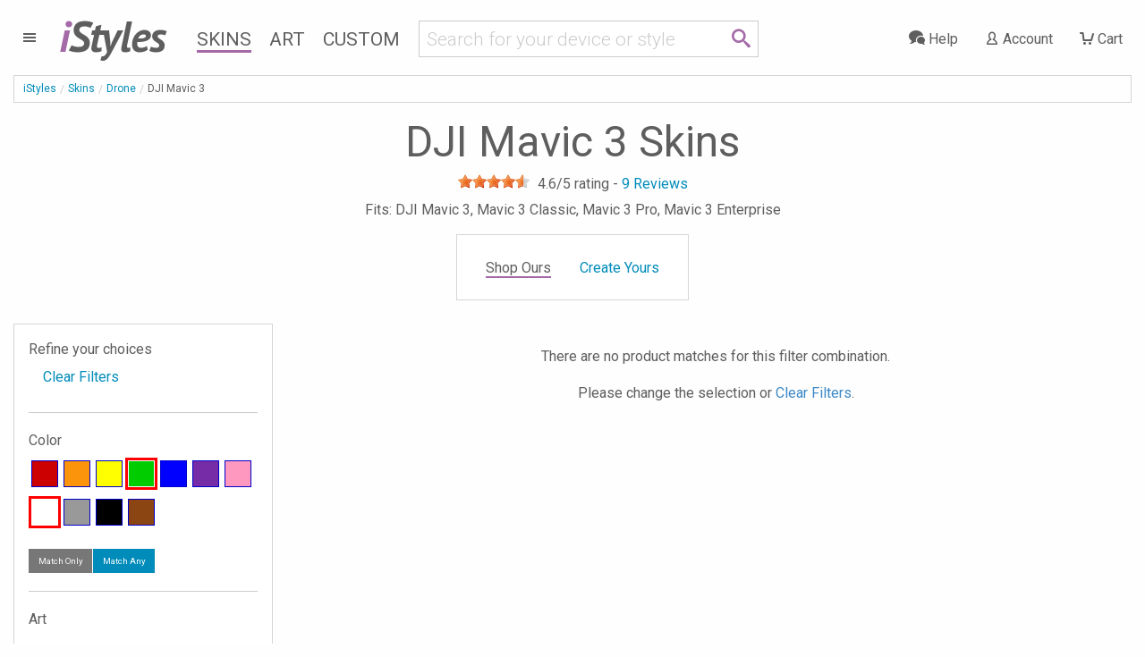

--- FILE ---
content_type: text/html; charset=UTF-8
request_url: https://www.istyles.com/skins/drone/dji-mavic-3/?tag=_office_animals&view=popularity&color=-green-white
body_size: 12649
content:
<!DOCTYPE html><html xml:lang="en" id="istyles" lang="en">
<head itemscope itemtype="https://schema.org/WebSite"><title itemprop="name">DJI Mavic 3 Skins and Covers | iStyles</title><meta name="description" content="Improve visibility in-flight or simply make your drone look really awesome. Vibrant, premium quality decal, scratch protection with no bulk." /><link rel="start" href="https://www.istyles.com/" title="iStyles | Skins, Cases and Sleeves. Personalize your device. It's yours." /><link rel="shortcut icon" href="/favicon.ico" /><link title="iStyles RSS Feed" href="https://blog.istyles.com/rss" type="application/rss+xml" rel="alternate" /><link rel="shortcut icon" href="/favicon.ico" type="image/x-icon" /><meta property="og:site_name" content="iStyles" /><meta property="og:title" content="DJI Mavic 3 Skins and Covers" /><meta itemprop="name" content="DJI Mavic 3 Skins and Covers" /><meta itemprop="description" content="Improve visibility in-flight or simply make your drone look really awesome. Vibrant, premium quality decal, scratch protection with no bulk." /><meta property="og:image" content="https://cloud.istyles.com/images/Skins/DJIM3/500/DJIM3-ATMOS.jpg" /><link rel="image_src" href="https://cloud.istyles.com/images/Skins/DJIM3/500/DJIM3-ATMOS.jpg" /><meta itemprop="image" content="https://cloud.istyles.com/images/Skins/DJIM3/500/DJIM3-ATMOS.jpg" /><link rel="canonical" href="https://www.istyles.com/skins/drone/dji-mavic-3/" itemprop="url" /><meta http-equiv="Content-Type" content="text/html; charset=iso-8859-1"><meta http-equiv="Content-Security-Policy" content="default-src 'self'; img-src 'self' *.istyles.com www.paypalobjects.com *.paypal.com fonts.gstatic.com c.bing.com *.clarity.ms d33v4339jhl8k0.cloudfront.net beacon-v2.helpscout.net *.iubenda.com ssl.gstatic.com www.gstatic.com *.google-analytics.com *.analytics.google.com *.googletagmanager.com *.g.doubleclick.net *.google.com *.google.ca *.google.co.uk *.google.de *.google.fr i.ytimg.com data:; media-src 'self' beacon-v2.helpscout.net; font-src 'self' fonts.gstatic.com fonts.googleapis.com data:; connect-src 'self' omvkkm2thl-dsn.algolia.net omvkkm2thl-1.algolianet.com omvkkm2thl-2.algolianet.com *.stripe.com *.paypal.com maps.googleapis.com o38593.ingest.us.sentry.io o38593.ingest.sentry.io *.amplitude.com *.clarity.ms *.google-analytics.com *.analytics.google.com *.googletagmanager.com *.g.doubleclick.net *.google.com *.google.ca *.google.co.uk *.google.de *.google.fr *.videodelivery.net *.cloudflarestream.com beaconapi.helpscout.net chatapi.helpscout.net d3hb14vkzrxvla.cloudfront.net *.iubenda.com; frame-src 'self' js.stripe.com hooks.stripe.com www.paypalobjects.com *.paypal.com designer.printlane.com *.videodelivery.net *.cloudflarestream.com platform.twitter.com www.youtube-nocookie.com *.iubenda.com www.googletagmanager.com; script-src 'self' omvkkm2thl-dsn.algolia.net omvkkm2thl-2.algolianet.com cdnjs.cloudflare.com static.cloudflareinsights.com embed.videodelivery.net js.stripe.com www.paypal.com www.paypalobjects.com designer.printlane.com maps.googleapis.com *.sentry-cdn.com cdn.amplitude.com platform.twitter.com c.bing.com *.clarity.ms beacon-v2.helpscout.net *.iubenda.com tagmanager.google.com *.googletagmanager.com 'nonce-MlmbS2TG65KUIPBAxv' 'unsafe-eval' dataLayer:; style-src 'self' 'unsafe-inline' fonts.googleapis.com *.iubenda.com tagmanager.google.com *.googletagmanager.com; "><meta http-equiv="Feature-Policy" content="camera 'none'; geolocation 'none'"><meta http-equiv="Permissions-Policy" content="camera=(), geolocation=(), microphone=()"><meta http-equiv="Referrer-Policy" content="origin, origin-when-cross-origin"><meta http-equiv="X-Content-Type-Options" content="nosniff"><meta http-equiv="X-XSS-Protection" content="1; mode=block"><link rel="stylesheet" type="text/css" href="/css/istyles_v3_331-blessed1.css" /><link rel="stylesheet" type="text/css" href="/css/istyles_v3_331.css" /><script nonce="MlmbS2TG65KUIPBAxv" id="iscriptheader">WebFontConfig={custom:{families:['iconmoon'],urls:['/css/fonts_v1_30.css']},google:{families:['Roboto:300,400:latin','PT+Sans:700italic:latin']}};(function(d){var wf=d.createElement('script'),s=d.scripts[0];wf.src='/js/webfont_v1_6_26.js';s.parentNode.insertBefore(wf, s);})(document);(function(w,d,s,l,i){w[l]=w[l]||[];w[l].push({'gtm.start':new Date().getTime(),event:'gtm.js'});var f=d.getElementsByTagName(s)[0],j=d.createElement(s),dl=l!='dataLayer'?'&l='+l:'';j.async=true;j.src='https://www.googletagmanager.com/gtm.js?id='+i+dl;var n=d.querySelector('[nonce]');n&&j.setAttribute('nonce',n.nonce||n.getAttribute('nonce'));f.parentNode.insertBefore(j,f);})(window,document,'script','dataLayer','GTM-WMFR6JPQ');var iconsent_experience=false;var iconsent_measurement=false;var iconsent_marketing=false;uat=window.navigator.userAgent;if(uat.match("bot")==null&&uat.match("ahrefs")==null&&uat.match("Bot")==null&&uat.match("appengine")==null&&uat.match("Barkrowler")==null&&uat.match("spider")==null&&uat.match("CensysInspect")==null&&uat.match("Cincraw")==null&&uat.match("claudebot")==null&&uat.match("crawler")==null&&uat.match("Daum")==null&&uat.match("external")==null&&uat.match("duckduckgo")==null&&uat.match("facebook")==null&&uat.match("Fedora")==null&&uat.match("Geedo")==null&&uat.match("Go-http-client")==null&&uat.match("gpt")==null&&uat.match("ImagesiftBot")==null&&uat.match("infotiger")==null&&uat.match("Java")==null&&uat.match("mojeek")==null&&uat.match("neeva")==null&&uat.match("openai")==null&&uat.match("Owler")==null&&uat.match("perplexity")==null&&uat.match("petal")==null&&uat.match("pinterest")==null&&uat.match("PREMSGO")==null&&uat.match("qwant")==null&&uat.match("robot")==null&&uat.match("seekport")==null&&uat.match("semrush")==null&&uat.match("seo")==null&&uat.match("sogou")==null&&uat.match("senuto")==null&&uat.match("Telegram")==null&&uat.match("test")==null&&uat.match("Test")==null&&uat.match("TwitterBot")==null&&uat.match("yandex")==null&&uat.match("archive")==null&&uat.match("Zeno")==null&&uat.match("wp_is_mobile")==null){var _iub=_iub||[];_iub.csConfiguration={"askConsentAtCookiePolicyUpdate":true,"countryDetection":true,"enableFadp":true,"enableLgpd":true,"enableUspr":true,"gdprAppliesGlobally":false,"lang":"en","lgpdAppliesGlobally":false,"perPurposeConsent":true,"reloadOnConsent":true,"googleConsentMode":"template","emitGtmEvents":true,"siteId":209748,"usprPurposes":"s,sh,adv","cookiePolicyId":183101,"banner":{"acceptButtonCaptionColor":"white","acceptButtonColor":"#008CBA","acceptButtonDisplay":true,"backgroundColor":"white","closeButtonRejects":true,"customizeButtonCaptionColor":"#4D4D4D","customizeButtonColor":"#CCCCCC","customizeButtonDisplay":true,"explicitWithdrawal":true,"listPurposes":true,"position":"float-bottom-center","rejectButtonColor":"#008CBA","rejectButtonDisplay":true,"showPurposesToggles":true,"slideDown":false,"textColor":"black"},"callback":{onPreferenceFirstExpressed:function(preference){$.ajax({url:"/sy_ac?action=consent",type:"POST"});},onPreferenceExpressedOrNotNeeded:function(preference){dataLayer.push({iconsent_ccpa_opted_out:_iub.cs.api.isCcpaOptedOut()});if(!preference){iconsent_experience=true;iconsent_measurement=true;iconsent_marketing=true;dataLayer.push({event:"iconsent_preference_not_needed"});}else{if(preference.consent===true){iconsent_experience=true;iconsent_measurement=true;iconsent_marketing=true;dataLayer.push({event:"iconsent_given"});}else if(preference.consent===false){iconsent_experience=false;iconsent_measurement=false;iconsent_marketing=false;dataLayer.push({event:"iconsent_rejected"});}else if(preference.purposes){iconsent_experience=preference.purposes[3];iconsent_measurement=preference.purposes[4];iconsent_marketing=preference.purposes[5];for(var purposeId in preference.purposes){if(preference.purposes[purposeId]){dataLayer.push({event:"iconsent_given_purpose_"+purposeId});}}}}}}};}</script><script type="text/javascript" src="//cdn.iubenda.com/cs/gpp/stub.js"></script><script type="text/javascript" src="//cdn.iubenda.com/cs/iubenda_cs.js" charset="UTF-8" async></script><script src="https://designer.printlane.com/js/include.js"></script><script src="/js/modernizr_v2_8_3.js"></script><!--[if lt IE 9]><script src="https://cdnjs.cloudflare.com/ajax/libs/html5shiv/3.7.3/html5shiv.js"></script><![endif]--><link rel="preconnect" href="https://cloud.istyles.com"><link rel="dns-prefetch" href="https://cloud.istyles.com"><meta property="fb:app_id" content="110888975618216" /><meta name="theme-color" content="#A46AA8"><link rel="icon" sizes="192x192" href="/images/i_192x192.png"><meta name="viewport" content="width=device-width, initial-scale=1.0" /></head><body><noscript><iframe src="https://www.googletagmanager.com/ns.html?id=GTM-WMFR6JPQ"height="0" width="0" style="display:none;visibility:hidden"></iframe></noscript><div class="off-canvas-wrapper"><div class="off-canvas-wrapper-inner" data-off-canvas-wrapper><div class="off-canvas position-left" id="iStylesMenu" data-off-canvas><img src="https://cloud.istyles.com/images/loading_64.gif"></div><div class="off-canvas-content" data-off-canvas-content><header id="header"><div id="menu-wrap" class="leftnav-wrap"><div id="menu-toggle" class="leftnav"><a class="leftnav-icon"><i class="icon-menu"></i></div></div><div id="site-logo"><a href="https://www.istyles.com/"><span class="ipurple">i</span>Styles</a></div><nav id="nav-wrap" class="hide-for-small-only"><ul id="nav"><li><a href="https://www.istyles.com/skins/" class="navhead navskin active">Skins</a></li><li><a href="https://www.istyles.com/designs/" class="navhead navart">Art</a></li><li><a href="https://www.istyles.com/customize/" class="navhead navcustom">Custom</a></li></ul></nav><div id="nav-cart-wrap" class="rightnav-wrap"><div id="nav-cart" class="rightnav"><a href="https://www.istyles.com/cart" id="cart-count"></a><a class="rightnav-icon" href="https://www.istyles.com/cart"><i class="icon-cart"></i><span class="show-large-up"> Cart</span></a></div></div><div id="nav-account-wrap" class="rightnav-wrap"><div id="nav-account" class="rightnav"><a class="rightnav-icon" href="https://www.istyles.com/account"><i class="icon-user"></i><span class="show-xlarge-up"> Account</span></a></div></div><div id="nav-help-wrap" class="rightnav-wrap"><div id="nav-help" class="rightnav"><a class="rightnav-icon help-center" href="#"><i class="icon-bubbles"></i><span class="show-xlarge-up"> Help</span></a></div></div><div id="nav-searchbar" class="searchbarRow"><div id="searchbarfield"><div class="row"><div class="small-10 columns"><form id="searchbarForm" action="/"><input class="searchbarQuery icon-search" type="text" name="q" id="searchbar" autocomplete="off" spellcheck="false" autocorrect="off"></form></div><div class="small-2 columns searchIcon"><span class="icon-search"></span></div></div></div><div id="searchsuggest"><ul id="searchsuggestions" class="vertical menu"><li><a href="/find/dji+avata+2" class="searchcomplete" value="dji avata 2"><i class="icon-idea"></i> dji avata 2</a></li><li><a href="/find/dji+mini+4+pro" class="searchcomplete" value="dji mini 4 pro"><i class="icon-idea"></i> dji mini 4 pro</a></li><li><a href="/find/dji+air+3" class="searchcomplete" value="dji air 3"><i class="icon-idea"></i> dji air 3</a></li><li><a href="/find/dji+fpv" class="searchcomplete" value="dji fpv"><i class="icon-idea"></i> dji fpv</a></li><li><a href="/find/dji+avata" class="searchcomplete" value="dji avata"><i class="icon-idea"></i> dji avata</a></li><li><a href="/find/iphone+15+pro" class="searchcomplete" value="iphone 15 pro"><i class="icon-idea"></i> iphone 15 pro</a></li><li><a href="/find/ipad+pro+12" class="searchcomplete" value="ipad pro 12"><i class="icon-idea"></i> ipad pro 12</a></li><li><a href="/find/nintendo+switch+2" class="searchcomplete" value="nintendo switch 2"><i class="icon-idea"></i> nintendo switch 2</a></li><li><a href="/find/macbook+apple" class="searchcomplete" value="macbook apple"><i class="icon-idea"></i> macbook apple</a></li></ul></div></div></header><div id="searchHeader"><ul id="searchbreadcrumb" class="breadcrumbs"><li><a href="https://www.istyles.com/">iStyles</a></li><li id="searchHeaderParent"></li><li class="searchHeaderTitle"></li></ul><div class="devicelist" id="searchTitles"><h3 id="searchHeaderH1" class="searchHeaderTitle"></h3><div id="searchHeaderRating"></div><h6 id="searchHeaderFits"></h6></div></div><div id="cyos-searchhead" style="display:none;"></div><div class="searchbarResults"><div class="closeSearchdiv"><a class="closeSearch">&#215;</a></div><div id="primaryResults" class="row categorypage"><div id="productResults" class="small-12 medium-8 medium-push-4 large-9 large-push-3 columns"><div class="row optionsdiv"><div class="small-12 medium-7 large-9 columns showing searchcount"></div><form name="searchsort"><div class="small-12 medium-5 large-3 columns show-for-medium searchsort"></div></form></div><div class="searchinfodiv" data-sticky-container><div class="searchinfo sticky" data-sticky data-options="stickTo:top;stickyOn:small;marginTop:0;" data-anchor="searchProducts"></div></div><section id="searchProducts" class="devices"><div id="pagination-mobile" class="pagination-centered"></div><div class="productsResult prid"></div></section><div class="noResult callout alert"></div><div id="searchPagination" class="pagination-centered"><ul class="searchPagination pagination" role="navigation" aria-label="Pagination"></ul></div></div><div id="productFilters" class="small-12 medium-4 medium-pull-8 large-3 large-pull-9 columns"><div id="searchFacets" class="categorypanel searchcategorypanel"><div class="productlistfilter narrowFacet">Refine your choices</div><ul class="menu vertical"><li class="facetexist"><a class="resetFacets">Clear Filters</a></li></ul><div class="searchFacets"></div><button class="show-for-small-only close-button" data-close aria-label="Close" type="button"><span aria-hidden="true">&times;</span></button></div></div></div><div id="secondaryResults" class="row categorypage"><div class="small-12 medium-4 large-3 columns"><div id="searchCategories" class="categorypanel"><h3>Matching categories</h3><ul class="categoriesResult menu vertical"></ul></div></div><div class="small-12 medium-8 large-9 columns"><div id="searchDesigns" class="devices"><h3>Matching designs</h3><p>Select a design, then select the device that you would like to style.</p><div class="designsResult prid"></div></div></div></div><div class="noResult2 callout"></div></div><div id="searchReviews"></div><div class="notSearch"><ol itemscope itemtype="https://schema.org/BreadcrumbList" id="breadcrumb" class="breadcrumbs"><li><a href="https://www.istyles.com/">iStyles</a></li><li itemprop="itemListElement" itemscope
      itemtype="https://schema.org/ListItem"><a href="https://www.istyles.com/skins/" itemprop="item"><span itemprop="name">Skins</span></a><meta itemprop="position" content="1" /></li><li itemprop="itemListElement" itemscope
      itemtype="https://schema.org/ListItem"><a href="https://www.istyles.com/skins/drone/" itemprop="item"><span itemprop="name">Drone</span></a><meta itemprop="position" content="2" /></li><li itemprop="itemListElement" itemscope
      itemtype="https://schema.org/ListItem"><span itemprop="name">DJI Mavic 3</span><meta itemprop="position" content="3" /></li></ol><div class="devicelist"><h1>DJI Mavic 3 Skins</h1><div class="productrating" itemprop="aggregateRating" itemtype="https://schema.org/AggregateRating" itemscope><div class="rateit" data-rateit-value="4.6" data-rateit-ispreset="true" data-rateit-readonly="true"></div> <span class="ratingwrapper"><span class="ratingvalue"><span itemprop="ratingValue" content="4.6">4.6</span>/5 rating - </span><a class="gotoreviews"><span class="rating" itemprop="reviewCount" content="9">9</span> Reviews</a></span></div><h2 class="fits">Fits: DJI Mavic 3, Mavic 3 Classic, Mavic 3 Pro, Mavic 3 Enterprise</h2></div><div id="cyos-prehead"><div class="modelpanel"><ul class="vertical medium-horizontal menu"><li><span class="shopours active">Shop Ours</span></li><li><span><a href="https://www.istyles.com/customize/custom-drone-skins/dji-mavic-3-skin-p-515842.html" class="cyosoptions" model="DJIM3-CYOS">Create Yours<span class="retailprice" style="display:none">$29.99</span></a></span></li></ul><form id="customizerval"><input type="hidden" name="addcart-sku" value="DJIM3-CUSTOM" id="addcart-sku"><input type="hidden" name="customproductname" value="Custom DJI Mavic 3 Skin" id="customproductname"><input type="hidden" name="item_category" value="Skin" id="addcart-category"><input type="hidden" name="item_category2" value="DJI Mavic 3" id="addcart-category2"><input type="hidden" name="item_category3" value="Custom" id="addcart-category3"><input type="hidden" name="discountby" value="3.00" id="addcart-discountby"><input type="hidden" name="discount" value="10" id="addcart-discount"><input type="hidden" name="couponcode" value="SAVE10" id="addcart-couponcode"><input type="hidden" name="selectedcurrency" value="USD" id="addcart-selectedcurrency"></form><div id="cyos-options"><form id="addtocart" data-abide><input id="customizerid" type="hidden" name="id[txt_42]" value=""><input type="hidden" name="action" value="add_product"><input type="hidden" name="products_id" value="515842"><div class="callout primary">Select  model to customize:<select name="id[71]" class="prodattr attrid71"><option value="397" aftermodel="" cost="0.00">DJI Mavic 3</option><option value="178" aftermodel="" cost="0.00">DJI Mavic 3 Classic</option><option value="179" aftermodel="PRO" cost="0.00">DJI Mavic 3 Pro</option><option value="398" aftermodel="ENT" cost="0.00">DJI Mavic 3 Enterprise</option></select></div><input type="hidden" name="id[56]" value="128"><div class="customizerError">Please select a model.</div><a class="customizerbutton fullwidth"><i class="icon-pencil"></i> Start Skin Customizer</a></form></div></div></div><div class="row categorypage"><div class="small-12 medium-8 medium-push-4 large-9 large-push-3 columns"><div class="row"><div class="small-12 columns productlist"><a></a><br /><p>There are no product matches for this filter combination.</p><p>Please change the selection or <a href="/skins/drone/dji-mavic-3/">Clear Filters</a>.</p></div></div></div><div class="small-12 medium-4 medium-pull-8 large-3 large-pull-9 columns"><div id="sidenav" class="categorypanel"><div class="productlistfilter">Refine your choices</div><ul class="menu vertical"><li><a href="/skins/drone/dji-mavic-3/">Clear Filters</a></li></ul><div class="productlistfilter"><hr><h3>Color</h3><div id="sc-block"><div class="sc"><a href="/skins/drone/dji-mavic-3/?color=-green-white-red&view=popularity&tag=_office_animals" rel="nofollow" style="background:#c00;display:block" title="Red"> </a></div><div class="sc"><a href="/skins/drone/dji-mavic-3/?color=-green-white-orange&view=popularity&tag=_office_animals" rel="nofollow" style="background:#fb940b;display:block" title="Orange"> </a></div><div class="sc"><a href="/skins/drone/dji-mavic-3/?color=-green-white-yellow&view=popularity&tag=_office_animals" rel="nofollow" style="background:#ff0;display:block" title="Yellow"> </a></div><div class="scs"><a href="/skins/drone/dji-mavic-3/?color=-white&view=popularity&tag=_office_animals" rel="nofollow" style="background:#0c0;display:block" title="Green"> </a></div><div class="sc"><a href="/skins/drone/dji-mavic-3/?color=-green-white-blue&view=popularity&tag=_office_animals" rel="nofollow" style="background:#00f;display:block" title="Blue"> </a></div><div class="sc"><a href="/skins/drone/dji-mavic-3/?color=-green-white-purple&view=popularity&tag=_office_animals" rel="nofollow" style="background:#762ca7;display:block" title="Purple"> </a></div><div class="sc"><a href="/skins/drone/dji-mavic-3/?color=-green-white-pink&view=popularity&tag=_office_animals" rel="nofollow" style="background:#ff98bf;display:block" title="Pink"> </a></div><div class="scs"><a href="/skins/drone/dji-mavic-3/?color=-green&view=popularity&tag=_office_animals" rel="nofollow" style="background:#fff;display:block" title="White"> </a></div><div class="sc"><a href="/skins/drone/dji-mavic-3/?color=-green-white-gray&view=popularity&tag=_office_animals" rel="nofollow" style="background:#999;display:block" title="Gray"> </a></div><div class="sc"><a href="/skins/drone/dji-mavic-3/?color=-green-white-black&view=popularity&tag=_office_animals" rel="nofollow" style="background:#000;display:block" title="Black"> </a></div><div class="sc"><a href="/skins/drone/dji-mavic-3/?color=-green-white-brown&view=popularity&tag=_office_animals" rel="nofollow" style="background:#8B4513;display:block" title="Brown"> </a></div></div><div class="tiny button-group"><a class="button secondary" rel="nofollow" href="/skins/drone/dji-mavic-3/?color=_green_white&tag=_office_animals&view=popularity">Match Only</a><a class="button " rel="nofollow" href="/skins/drone/dji-mavic-3/?color=-green-white&tag=_office_animals&view=popularity">Match Any</a></div></div><div class="productlistfilter"><hr><h3>Art</h3><div class="clouddiv"><ul id="tagcloud"><li><a href="/skins/drone/dji-mavic-3/?tag=_office_animals_abstract&view=popularity&color=-green-white" rel="nofollow" class="w1 inactive">Abstract</a></li> <li><a href="/skins/drone/dji-mavic-3/?tag=_office&view=popularity&color=-green-white" rel="nofollow" class="w1 active">Animals</a></li> <li><a href="/skins/drone/dji-mavic-3/?tag=_office_animals_fantasy&view=popularity&color=-green-white" rel="nofollow" class="w1 inactive">Fantasy</a></li> <li><a href="/skins/drone/dji-mavic-3/?tag=_office_animals_fineart&view=popularity&color=-green-white" rel="nofollow" class="w1 inactive">Fine Art</a></li> <li><a href="/skins/drone/dji-mavic-3/?tag=_office_animals_flags&view=popularity&color=-green-white" rel="nofollow" class="w1 inactive">Flags</a></li> <li><a href="/skins/drone/dji-mavic-3/?tag=_office_animals_flames&view=popularity&color=-green-white" rel="nofollow" class="w1 inactive">Flames</a></li> <li><a href="/skins/drone/dji-mavic-3/?tag=_office_animals_flowers&view=popularity&color=-green-white" rel="nofollow" class="w1 inactive">Flowers</a></li> <li><a href="/skins/drone/dji-mavic-3/?tag=_office_animals_hearts&view=popularity&color=-green-white" rel="nofollow" class="w1 inactive">Hearts</a></li> <li><a href="/skins/drone/dji-mavic-3/?tag=_office_animals_lookslike&view=popularity&color=-green-white" rel="nofollow" class="w3 inactive">Looks Like</a></li> <li><a href="/skins/drone/dji-mavic-3/?tag=_office_animals_military&view=popularity&color=-green-white" rel="nofollow" class="w1 inactive">Military</a></li> <li><a href="/skins/drone/dji-mavic-3/?tag=_office_animals_nature&view=popularity&color=-green-white" rel="nofollow" class="w1 inactive">Nature</a></li> <li><a href="/skins/drone/dji-mavic-3/?tag=_office_animals_objects&view=popularity&color=-green-white" rel="nofollow" class="w1 inactive">Objects</a></li> <li><a href="/skins/drone/dji-mavic-3/?tag=_animals&view=popularity&color=-green-white" rel="nofollow" class="w1 active">Office</a></li> <li><a href="/skins/drone/dji-mavic-3/?tag=_office_animals_patterns&view=popularity&color=-green-white" rel="nofollow" class="w5 inactive">Patterns</a></li> <li><a href="/skins/drone/dji-mavic-3/?tag=_office_animals_people&view=popularity&color=-green-white" rel="nofollow" class="w1 inactive">People</a></li> <li><a href="/skins/drone/dji-mavic-3/?tag=_office_animals_photos&view=popularity&color=-green-white" rel="nofollow" class="w1 inactive">Photos</a></li> <li><a href="/skins/drone/dji-mavic-3/?tag=_office_animals_signs&view=popularity&color=-green-white" rel="nofollow" class="w1 inactive">Signs</a></li> <li><a href="/skins/drone/dji-mavic-3/?tag=_office_animals_skulls&view=popularity&color=-green-white" rel="nofollow" class="w1 inactive">Skulls</a></li> <li><a href="/skins/drone/dji-mavic-3/?tag=_office_animals_solidcolors&view=popularity&color=-green-white" rel="nofollow" class="w1 inactive">Solid Colors</a></li> <li><a href="/skins/drone/dji-mavic-3/?tag=_office_animals_space&view=popularity&color=-green-white" rel="nofollow" class="w1 inactive">Space</a></li> <li><a href="/skins/drone/dji-mavic-3/?tag=_office_animals_urban&view=popularity&color=-green-white" rel="nofollow" class="w1 inactive">Urban</a></li> </ul></div><div class="tiny button-group"><a class="button " rel="nofollow" href="/skins/drone/dji-mavic-3/?tag=_office_animals&color=-green-white&view=popularity">AND</a><a class="button secondary" rel="nofollow" href="/skins/drone/dji-mavic-3/?tag=-office-animals&color=-green-white&view=popularity">OR</a></div></div></div><div class="categorypanel"><h2>What are DJI Mavic 3 Skins?</h2><p><b>Improve visibility</b> in-flight or simply make your drone <b>look really awesome</b>. Skins are premium grade decals that feature <b>stunning, vibrant</b> graphics printed on <b>high quality cast vinyl</b>.</p><p>Each DJI Mavic 3 Skin covers your DJI Mavic 3, Mavic 3 Classic, Mavic 3 Pro, Mavic 3 Enterprise, provides low profile protection with <b>no bulk</b> and helps <b>protect from scratches</b>. The unique weaved adhesive allows for <b>fast, easy</b> and accurate application, and <b>goo-free</b> removal. </p><p>Wrap your DJI Mavic 3, Mavic 3 Classic, Mavic 3 Pro, Mavic 3 Enterprise and make it uniquely yours.</p></div><div class="categorypanel"><h3>Similar categories</h3><ul class="menu vertical"><li><a href="/skins/drone/dji-battery/dji-mavic-3-battery/">DJI Mavic 3 Battery Skins</a><ul class="differencedetail square"><li>Premium adhesive based cast vinyl, looks like part of the device</li><li>Material: Cast vinyl</li></ul></li><li><a href="/skins/drone/dji-controller/dji-rc-pro/">DJI RC Pro Skins</a><ul class="differencedetail square"><li>Premium adhesive based cast vinyl, looks like part of the device</li><li>Material: Cast vinyl</li></ul></li><li><div class="current"><span>DJI Mavic 3 Skins</span></div><ul class="differencedetail square"><li>Premium adhesive based cast vinyl, looks like part of the device</li><li>Material: Cast vinyl</li></ul></li></ul></div><p class="categoryupdated">Updated on 25 April 2024</p></div></div><hr><section id="Reviews" class="white devices"><h3>Reviews</h3><ul class="review-links"><li><a class="gototop"><i class="icon-direction"></i> <span class="show-for-large">Back to </span>products</a></li><li><a href="https://www.istyles.com/reviews"><i class="icon-checkmark"></i> <span class="show-for-medium">Show </span>other reviews</span></a></li><li><a href="https://www.istyles.com/share"><i class="icon-pencil"></i> <span class="show-for-small-only">write</span> <span class="show-for-medium">Write</span> <span class="show-for-large">review</span></a></li></ul><br clear="all"><div class="reviews"><blockquote class="hreview white" itemprop="review" itemtype="https://schema.org/Review" itemscope><span class="hidden"><span class="fn">iStyles</span></span><div class="rateit" data-rateit-value="5" data-rateit-ispreset="true" data-rateit-readonly="true"></div> <div itemprop="reviewRating" itemtype="https://schema.org/Rating" itemscope><span class="rating" itemprop="ratingValue" content="5">5</span>/<span itemprop="bestRating" content="5">5</span></div><div class="reviewtxt"><span class="description" itemprop="reviewBody">Skin de super qualité, pose facile mais doit être fait méticuleusement. À bientôt, et encore un grand merci à istyles et toutes sont équipes.<br /><br />Translated:<br />Super quality skin, easy to apply but must be done meticulously. See you soon, and again a big thank you to istyles and all their teams.<br /><br /><div class="devices"><div class="frid"><div class="column"><a href="https://www.istyles.com/skins/drone/dji-mavic-3/urban-camo-dji-mavic-3-skin-p-515960.html"><img src="//cloud.istyles.com/images/Skins/DJIM3/Customer/DJIM3-UCAMO_220729_1.jpg" width="250" height="333" alt="Urban Camo DJI Mavic 3 Skin" /></a></div><div class="column"><a href="https://www.istyles.com/skins/drone/dji-mavic-3/urban-camo-dji-mavic-3-skin-p-515960.html"><img src="//cloud.istyles.com/images/Skins/DJIM3/Customer/DJIM3-UCAMO_220729_2.jpg" width="250" height="333" alt="Urban Camo DJI Mavic 3 Skin" /></a></div><div class="column"><a href="https://www.istyles.com/skins/drone/dji-mavic-3/urban-camo-dji-mavic-3-skin-p-515960.html"><img src="//cloud.istyles.com/images/Skins/DJIM3/Customer/DJIM3-UCAMO_220729_3.jpg" width="250" height="333" alt="Urban Camo DJI Mavic 3 Skin" /></a></div></div></div></span></div><cite itemprop="author" itemtype="https://schema.org/Person" itemscope><span itemprop="name" content="M. Slimani">M. Slimani</span>, France, 14 January 2025</cite><div class="devices"><div class="frid"><div class="column"><a href="/skins/drone/dji-mavic-3/urban-camo-dji-mavic-3-skin-p-515960.html"><img src="//cloud.istyles.com/images/Skins/DJIM3/500/DJIM3-UCAMO.jpg" width="500" height="500" alt="Urban Camo DJI Mavic 3 Skin" /><br />Urban Camo DJI Mavic 3 Skin</a></div><div class="column"><a href="/skins/drone/dji-goggles/dji-goggles-integra/urban-camo-dji-goggles-integra-skin-p-586420.html"><img src="//cloud.istyles.com/images/Skins/DJIGI/500/DJIGI-UCAMO.jpg" width="500" height="500" alt="Urban Camo DJI Goggles Integra Skin" /><br />Urban Camo DJI Goggles Integra Skin</a></div></div></div></blockquote><hr /><blockquote class="hreview white" itemprop="review" itemtype="https://schema.org/Review" itemscope><span class="hidden"><span class="fn">iStyles</span></span><div class="rateit" data-rateit-value="5" data-rateit-ispreset="true" data-rateit-readonly="true"></div> <div itemprop="reviewRating" itemtype="https://schema.org/Rating" itemscope><span class="rating" itemprop="ratingValue" content="5">5</span>/<span itemprop="bestRating" content="5">5</span></div><div class="reviewtxt"><span class="description" itemprop="reviewBody">Instructions were easy. My drone looks great! I love it!</span></div><cite itemprop="author" itemtype="https://schema.org/Person" itemscope><span itemprop="name" content="C. Rodriguez">C. Rodriguez</span>, United States, 27 February 2024</cite><div class="devices"><div class="frid"><div class="column"><a href="/skins/drone/dji-mavic-3/milky-way-dji-mavic-3-skin-p-551508.html"><img src="//cloud.istyles.com/images/Skins/DJIM3/500/DJIM3-MILKYWAY.jpg" width="500" height="500" alt="Milky Way DJI Mavic 3 Skin" /><br />Milky Way DJI Mavic 3 Skin</a></div></div></div></blockquote><hr /><blockquote class="hreview white" itemprop="review" itemtype="https://schema.org/Review" itemscope><span class="hidden"><span class="fn">iStyles</span></span><div class="rateit" data-rateit-value="5" data-rateit-ispreset="true" data-rateit-readonly="true"></div> <div itemprop="reviewRating" itemtype="https://schema.org/Rating" itemscope><span class="rating" itemprop="ratingValue" content="5">5</span>/<span itemprop="bestRating" content="5">5</span></div><div class="reviewtxt"><span class="description" itemprop="reviewBody">The support is excellent. Thank you, the skins are &#34;wicked cool&#34;!</span></div><cite itemprop="author" itemtype="https://schema.org/Person" itemscope><span itemprop="name" content="E. Jacques">E. Jacques</span>, United States, 6 May 2023</cite><div class="devices"><div class="frid"><div class="column"><a href="/skins/drone/dji-fpv-combo/mamba-dji-fpv-combo-skin-p-497852.html"><img src="//cloud.istyles.com/images/Skins/DJIF/500/DJIF-MAMBA.jpg" width="500" height="500" alt="Mamba DJI FPV Combo Skin" /><br />Mamba DJI FPV Combo Skin</a></div><div class="column"><a href="/skins/drone/dji-avata/combustion-dji-avata-skin-p-545424.html"><img src="//cloud.istyles.com/images/Skins/DJIAV/500/DJIAV-COMBUST.jpg" width="500" height="500" alt="Combustion DJI Avata Skin" /><br />Combustion DJI Avata Skin</a></div><div class="column"><a href="/skins/drone/dji-mavic-3/chunky-dji-mavic-3-skin-p-521360.html"><img src="//cloud.istyles.com/images/Skins/DJIM3/500/DJIM3-CHUNKY.jpg" width="500" height="500" alt="Chunky DJI Mavic 3 Skin" /><br />Chunky DJI Mavic 3 Skin</a></div><div class="column"><a href="/skins/drone/dji-mini-3-series/sacred-honu-dji-mini-3-series-skin-p-542575.html"><img src="//cloud.istyles.com/images/Skins/DJIMINI3/500/DJIMINI3-SACDHON.jpg" width="500" height="500" alt="Sacred Honu DJI Mini 3 Series Skin" /><br />Sacred Honu DJI Mini 3 Series Skin</a></div><div class="column"><a href="/skins/drone/dji-controller/dji-rc-n1-controller/sacred-honu-dji-rc-n1-controller-skin-p-542534.html"><img src="//cloud.istyles.com/images/Skins/DJIRCN1/500/DJIRCN1-SACDHON.jpg" width="500" height="500" alt="Sacred Honu DJI RC-N1 Controller Skin" /><br />Sacred Honu DJI RC-N1 Controller Skin</a></div><div class="column"><a href="/skins/drone/dji-mini-2/sacred-honu-dji-mini-2-skin-p-493822.html"><img src="//cloud.istyles.com/images/Skins/DJIMM2/500/DJIMM2-SACDHON.jpg" width="500" height="500" alt="Sacred Honu DJI Mini 2 Skin" /><br />Sacred Honu DJI Mini 2 Skin</a></div><div class="column"><a href="/skins/drone/dji-controller/dji-fpv-remote-controller-2/combustion-dji-fpv-remote-controller-2-skin-p-549278.html"><img src="//cloud.istyles.com/images/Skins/DJIFC2/500/DJIFC2-COMBUST.jpg" width="500" height="500" alt="Combustion DJI FPV Remote Controller 2 Skin" /><br />Combustion DJI FPV Remote Controller 2 Skin</a></div><div class="column"><a href="/skins/drone/dji-controller/dji-motion-controller/mamba-dji-motion-controller-skin-p-499089.html"><img src="//cloud.istyles.com/images/Skins/DJIMC/500/DJIMC-MAMBA.jpg" width="500" height="500" alt="Mamba DJI Motion Controller Skin" /><br />Mamba DJI Motion Controller Skin</a></div></div></div></blockquote><hr /><blockquote class="hreview white" itemprop="review" itemtype="https://schema.org/Review" itemscope><span class="hidden"><span class="fn">iStyles</span></span><div class="rateit" data-rateit-value="1" data-rateit-ispreset="true" data-rateit-readonly="true"></div> <div itemprop="reviewRating" itemtype="https://schema.org/Rating" itemscope><span class="rating" itemprop="ratingValue" content="1">1</span>/<span itemprop="bestRating" content="5">5</span></div><div class="reviewtxt"><span class="description" itemprop="reviewBody">i BOUGHT A DRONE SKINE FROM THEM LAST YEAR AND IT WAS GREAT. PURCHASED ANOTHER ONE FOR MY MAVIC 3 S AND IT DIDNT FIT. WAS TOLD ITS BECAUSE MINE IS A MAVIC 3 S. I HAD NO WAY OF KNOWING THERE WAS A SIZE DIFFERENCE. THE AIR S ISNT EVEN OUT WITH A SKIN I WAS TOLD  WHEN I ASKED FOR A REFUND I WAS REFUSED. I THINK THEY SHOULD HAVE SOMETHING ON THEIR WEBSITE THAT SHOULD SAY THE SKIN THEY HAVE DOES NOT FIT MY MODEL  TERRIBLE CUSTOMER SERVICE</span></div><cite itemprop="author" itemtype="https://schema.org/Person" itemscope><span itemprop="name" content="M. Seybold">M. Seybold</span>, United States, 1 October 2023</cite><div class="devices"><div class="frid"><div class="column"><a href="/skins/drone/dji-mavic-3/solid-state-orange-dji-mavic-3-skin-p-515949.html"><img src="//cloud.istyles.com/images/Skins/DJIM3/500/DJIM3-SS-ORN.jpg" width="500" height="500" alt="Solid State Orange DJI Mavic 3 Skin" /><br />Solid State Orange DJI Mavic 3 Skin</a></div><div class="column"><a href="/skins/drone/dji-battery/dji-mavic-3-battery/solid-state-orange-dji-mavic-3-battery-skin-p-515888.html"><img src="//cloud.istyles.com/images/Skins/DJIM3B/500/DJIM3B-SS-ORN.jpg" width="500" height="500" alt="Solid State Orange DJI Mavic 3 Battery Skin" /><br />Solid State Orange DJI Mavic 3 Battery Skin</a></div></div></div><div class="callout"><p>iStyles responded:</p><p>We're sorry to hear about your negative experience. You have a "DJI Air 3". However, you purchased a Skin set for a "DJI Mavic 3". This is a different drone model and the Skin set will not fit. The product page states that this product will only fit a "DJI Mavic 3 Pro, DJI Mavic 3 or Mavic 3 Classic".<br /><br />We do accept returns of incorrect orders but as you've already peeled and used the Skin set, the product can no longer be returned back into its original form and is as such considered "damaged"; used Skins cannot be returned.<br /><br />Skins are not available for the DJI Air 3 yet. Only the Air 1, Air 2 and Air 2S are supported at the moment.<br /><br />We're sorry that this did not work out. We've raised a return request at the warehouse for the Skins that you've not used. We've also given you a massive discount coupon as a goodwill gesture but beyond this, we cannot accept the return of the drone Skin because the product is correct as per your order and you've used the product.</p></div></blockquote><hr /><blockquote class="hreview white" itemprop="review" itemtype="https://schema.org/Review" itemscope><span class="hidden"><span class="fn">iStyles</span></span><div class="rateit" data-rateit-value="5" data-rateit-ispreset="true" data-rateit-readonly="true"></div> <div itemprop="reviewRating" itemtype="https://schema.org/Rating" itemscope><span class="rating" itemprop="ratingValue" content="5">5</span>/<span itemprop="bestRating" content="5">5</span></div><div class="reviewtxt"><span class="description" itemprop="reviewBody">Received and everything is excellent. Look forward to ordering again when the time arises.<br /><br />Thanks!</span></div><cite itemprop="author" itemtype="https://schema.org/Person" itemscope><span itemprop="name" content="S. Dery">S. Dery</span>, United States, 8 January 2023</cite><div class="devices"><div class="frid"><div class="column"><a href="/skins/drone/dji-mavic-3/carbon-dji-mavic-3-skin-p-515910.html"><img src="//cloud.istyles.com/images/Skins/DJIM3/500/DJIM3-CARBON.jpg" width="500" height="500" alt="Carbon DJI Mavic 3 Skin" /><br />Carbon DJI Mavic 3 Skin</a></div></div></div></blockquote><hr /><blockquote class="hreview white" itemprop="review" itemtype="https://schema.org/Review" itemscope><span class="hidden"><span class="fn">iStyles</span></span><div class="rateit" data-rateit-value="5" data-rateit-ispreset="true" data-rateit-readonly="true"></div> <div itemprop="reviewRating" itemtype="https://schema.org/Rating" itemscope><span class="rating" itemprop="ratingValue" content="5">5</span>/<span itemprop="bestRating" content="5">5</span></div><div class="reviewtxt"><span class="description" itemprop="reviewBody">Great transaction, just as described... even had some extra parts for drone I didn&#39;t even know came with the bundle... a little awkward in figuring out what goes where, but it is measured out perfectly, and sticks nicely, I usually use a hair dryer to adhere to surface even better... I highly recommend this product.</span></div><cite itemprop="author" itemtype="https://schema.org/Person" itemscope><span itemprop="name" content="C. Thompson">C. Thompson</span>, United States, 13 September 2022</cite><div class="devices"><div class="frid"><div class="column"><a href="/skins/drone/dji-mavic-3/carbon-dji-mavic-3-skin-p-515910.html"><img src="//cloud.istyles.com/images/Skins/DJIM3/500/DJIM3-CARBON.jpg" width="500" height="500" alt="Carbon DJI Mavic 3 Skin" /><br />Carbon DJI Mavic 3 Skin</a></div></div></div></blockquote><hr /><blockquote class="hreview white" itemprop="review" itemtype="https://schema.org/Review" itemscope><span class="hidden"><span class="fn">iStyles</span></span><div class="rateit" data-rateit-value="5" data-rateit-ispreset="true" data-rateit-readonly="true"></div> <div itemprop="reviewRating" itemtype="https://schema.org/Rating" itemscope><span class="rating" itemprop="ratingValue" content="5">5</span>/<span itemprop="bestRating" content="5">5</span></div><div class="reviewtxt"><span class="description" itemprop="reviewBody">Kit was high quality and perfect fit for my Mavic 3. Just take your time during the installation. Ordered another for when I&#39;m ready to change. Definitely worth the money!</span></div><cite itemprop="author" itemtype="https://schema.org/Person" itemscope><span itemprop="name" content="J. ">J. </span>, United States, 12 September 2022</cite><div class="devices"><div class="frid"><div class="column"><a href="/skins/drone/dji-mavic-3/solid-state-orange-dji-mavic-3-skin-p-515949.html"><img src="//cloud.istyles.com/images/Skins/DJIM3/500/DJIM3-SS-ORN.jpg" width="500" height="500" alt="Solid State Orange DJI Mavic 3 Skin" /><br />Solid State Orange DJI Mavic 3 Skin</a></div><div class="column"><a href="/skins/drone/dji-battery/dji-mavic-3-battery/solid-state-orange-dji-mavic-3-battery-skin-p-515888.html"><img src="//cloud.istyles.com/images/Skins/DJIM3B/500/DJIM3B-SS-ORN.jpg" width="500" height="500" alt="Solid State Orange DJI Mavic 3 Battery Skin" /><br />Solid State Orange DJI Mavic 3 Battery Skin</a></div></div></div></blockquote><hr /><blockquote class="hreview white" itemprop="review" itemtype="https://schema.org/Review" itemscope><span class="hidden"><span class="fn">iStyles</span></span><div class="rateit" data-rateit-value="5" data-rateit-ispreset="true" data-rateit-readonly="true"></div> <div itemprop="reviewRating" itemtype="https://schema.org/Rating" itemscope><span class="rating" itemprop="ratingValue" content="5">5</span>/<span itemprop="bestRating" content="5">5</span></div><div class="reviewtxt"><span class="description" itemprop="reviewBody">Esta foi a 5ª skin que comprei na istyles no período de um ano, recebi em Portugal no prazo de 12 dias após a produção. Produto com qualidade e boa comunicação com o staff.<br /><br />Translated:<br />This was the 5th skin I bought from istyles within a year, I received it in Portugal within 12 days of production. Product with quality and good communication with the staff.</span></div><cite itemprop="author" itemtype="https://schema.org/Person" itemscope><span itemprop="name" content="L. Antonio">L. Antonio</span>, Portugal, 18 January 2022</cite><div class="devices"><div class="frid"><div class="column"><a href="/skins/drone/dji-controller/dji-rc-pro/the-baron-dji-rc-pro-skin-p-522314.html"><img src="//cloud.istyles.com/images/Skins/DJIRCP/500/DJIRCP-THEBARON.jpg" width="500" height="500" alt="The Baron DJI RC Pro Skin" /><br />The Baron DJI RC Pro Skin</a></div><div class="column"><a href="/skins/drone/dji-mavic-3/the-baron-dji-mavic-3-skin-p-515958.html"><img src="//cloud.istyles.com/images/Skins/DJIM3/500/DJIM3-THEBARON.jpg" width="500" height="500" alt="The Baron DJI Mavic 3 Skin" /><br />The Baron DJI Mavic 3 Skin</a></div></div></div></blockquote><hr /><blockquote class="hreview white" itemprop="review" itemtype="https://schema.org/Review" itemscope><span class="hidden"><span class="fn">iStyles</span></span><div class="rateit" data-rateit-value="5" data-rateit-ispreset="true" data-rateit-readonly="true"></div> <div itemprop="reviewRating" itemtype="https://schema.org/Rating" itemscope><span class="rating" itemprop="ratingValue" content="5">5</span>/<span itemprop="bestRating" content="5">5</span></div><div class="reviewtxt"><span class="description" itemprop="reviewBody">Excellent service and product<br />Much quicker delivery than i was expecting and great quality product. Would happily order from them again.</span></div><cite itemprop="author" itemtype="https://schema.org/Person" itemscope><span itemprop="name" content="D. HARBORNE">D. HARBORNE</span>, United Kingdom, 4 December 2021</cite><div class="devices"><div class="frid"><div class="column"><a href="/skins/drone/dji-mavic-3/the-baron-dji-mavic-3-skin-p-515958.html"><img src="//cloud.istyles.com/images/Skins/DJIM3/500/DJIM3-THEBARON.jpg" width="500" height="500" alt="The Baron DJI Mavic 3 Skin" /><br />The Baron DJI Mavic 3 Skin</a></div></div></div></blockquote></div></section></div><div id="cyosSmall" class="reveal partialreveal" data-reveal><h2 class="prodName">Customize </h2><div id="cyosReveal"></div><p class="cyosLoading"><img src="//cloud.istyles.com/images/loading_64.gif" /></p><button class="close-button" data-close aria-label="Close" type="button"><span aria-hidden="true">&times;</span></button></div><div id="istyles-action"><div id="istyles-action-button"><span class="icon-cart" title="Shopping Cart"></span></div><div id="istyles-action-badge"></div></div><div class="recommendations"></div><div class="recentlyViewed"></div><div class="reviews-wrap"><div class="row" id="review"><div class="small-12 columns"><a href="https://www.istyles.com/reviews"><blockquote>first, i do vinyl as well and i tossed around the idea of making a skin for my mavic pro. started searching for templates and checking out different skins, checking out forums and thats when i came across this site. awesome job on these skins!! the vinyl is super easy to work with and the extra work you did by adding relief cut and the price is decent as well.. i will for sure buy from these guys again <cite>d. zaleski, United States</cite></blockquote></a></div><div class="small-12 columns reviewlink"><a href="https://www.istyles.com/reviews">Read more reviews</a></div></div></div></div></div></div><div class="sub-footer-wrap">
<div class="row" id="devices-footer"><div class="small-6 medium-4 large-2 columns"><h4>Create Yours</h4><ul><li><a href="/customize/custom-drone-skins/">Custom Drone Skins</a></li><li><a href="/customize/custom-laptop-skins/">Custom Laptop Skins</a></li><li><a href="/customize/custom-nintendo-skins/">Custom Nintendo Skins</a></li><li><a href="/customize/custom-playstation-skins/">Custom PlayStation Skins</a></li><li><a href="/customize/custom-tablet-skins/">Custom Tablet Skins</a></li><li><a href="/customize/custom-xbox-skins/">Custom Xbox Skins</a></li><li><a href="/customize/custom-iphone-skins/">Custom iPhone Skins</a></li><li><a href="/customize/">Customize Other Skins</a></li></ul></div><div class="small-6 medium-4 large-2 columns"><h4>Drone</h4><ul><li><a href="/skins/drone/dji-avata-2/">DJI Avata 2 Skins</a></li><li><a href="/skins/drone/dji-fpv-combo/">DJI FPV Combo Skins</a></li><li><a href="/skins/drone/dji-goggles/dji-goggles-2/">DJI Goggles 2 Skins</a></li><li><a href="/skins/drone/dji-goggles/dji-goggles-3/">DJI Goggles 3 Skins</a></li><li><a href="/skins/drone/dji-goggles/dji-goggles-n3/">DJI Goggles N3 Skins</a></li><li><a href="/skins/drone/dji-mini-3-series/">DJI Mini 3 Skins</a></li><li><a href="/skins/drone/dji-mini-4-pro/">DJI Mini 4 Pro Skins</a></li><li><a href="/skins/drone/">Other Drone Skins</a></li></ul></div><div class="small-6 medium-4 large-2 columns"><h4>Phone</h4><ul><li><a href="/skins/phone/samsung/samsung-galaxy-s23-series/">Galaxy S23 Skins</a></li><li><a href="/skins/phone/samsung/samsung-galaxy-z-fold7/">Galaxy Z Fold7 Skins</a></li><li><a href="/skins/phone/google-pixel/google-pixel-10-series/">Google Pixel 10 Skins</a></li><li><a href="/skins/phone/google-pixel/google-pixel-9-series/">Google Pixel 9 Skins</a></li><li><a href="/skins/phone/apple-iphone/iphone-15-series/">iPhone 15 Skins</a></li><li><a href="/skins/phone/apple-iphone/iphone-16-series/">iPhone 16 Skins</a></li><li><a href="/skins/phone/apple-iphone/iphone-17-series/">iPhone 17 Skins</a></li><li><a href="/skins/phone/">Other Phone Skins</a></li></ul></div><div class="small-6 medium-4 large-2 columns"><h4>Laptop</h4><ul><li><a href="/skins/laptop/laptop-universal-fit/">Laptop Skins</a></li><li><a href="/skins/laptop/apple-macbook/">MacBook Skins</a></li><li><a href="/skins/laptop/microsoft-surface/microsoft-surface-book-series/">Surface Book Skins</a></li><li><a href="/skins/laptop/microsoft-surface/microsoft-surface-go/">Surface Go Skins</a></li><li><a href="/skins/laptop/microsoft-surface/microsoft-surface-laptop-series/">Surface Laptop Skins</a></li><li><a href="/skins/laptop/microsoft-surface/microsoft-surface-pro-series/">Surface Pro Skins</a></li><li><a href="/skins/laptop/">Other Laptop Skins</a></li></ul></div><div class="small-6 medium-4 large-2 columns"><h4>Tablet</h4><ul><li><a href="/skins/tablet/apple-ipad-series/">Apple iPad Skins</a></li><li><a href="/skins/tablet/amazon-fire-tablet-series/">Fire Tablet Skins</a></li><li><a href="/skins/tablet/amazon-kindle-series/">Kindle Skins</a></li><li><a href="/skins/tablet/kobo/kobo-clara-2e/">Kobo Clara 2E Skins</a></li><li><a href="/skins/tablet/kobo/kobo-libra-colour/">Kobo Libra Colour Skins</a></li><li><a href="/skins/accessory/ipad-accessory/magic-keyboard-for-ipad-series/">Magic Keyboard iPad Skins</a></li><li><a href="/skins/accessory/ipad-accessory/smart-folio-for-ipad-series/">Smart Folio iPad Skins</a></li><li><a href="/skins/tablet/">Other Tablet Skins</a></li></ul></div><div class="small-6 medium-4 large-2 columns"><h4>Gaming</h4><ul><li><a href="/skins/gaming/nintendo/nintendo-3ds-xl/">Nintendo 3DS XL Skins</a></li><li><a href="/skins/gaming/nintendo/nintendo-3ds-xl-original/">Nintendo 3DS XL Skins</a></li><li><a href="/skins/gaming/nintendo/nintendo-switch-2/">Nintendo Switch 2 Skins</a></li><li><a href="/skins/gaming/sony-playstation/playstation-5-controller/">PlayStation 5 Controller Skins</a></li><li><a href="/skins/gaming/sony-playstation/playstation-vita/">PlayStation Vita Skins</a></li><li><a href="/skins/gaming/nintendo/wii/">Wii Skins</a></li><li><a href="/skins/gaming/nintendo/wii-nunchuk-remote/">Wii Nunchuk Remote Skins</a></li><li><a href="/skins/gaming/">Other Gaming Skins</a></li></ul></div></div><hr>	<div class="row" id="sub-footer">
		<div class="about medium-12 large-5 columns">
			<h3 class="istyles-logo"><a href="https://www.istyles.com/">iStyles</a></h3>
			<p>Satisfying your need to customize the look of all your devices, since 2004. iStyles is a fashion accessories provider for consumer electronics such as drones, MacBooks, Microsoft Surfaces, Kindles, iPhones and more. With coverage for 484 devices and a collection of 1184 designs, iStyles is the global one-stop brand that people turn to when they want to personalize their gadgets and differentiate themselves from the crowd.</p>
		</div>
		<div class="medium-12 large-7 columns">
			<div class="row small-collapse">
								<div class="footersection1 medium-4 columns">
					<div class="row">
						<div class="small-3 medium-12 columns icon icon-direction help-center"></div>
						<div class="small-9 medium-12 columns"><h4 class="help-center">Useful Info</h4><ul>
							<li><a href="https://help.istyles.com/category/8-shopping-and-ordering" class="help-shopping">Shopping and ordering</a></li>
							<li><a href="https://help.istyles.com/category/83-shipping-and-delivery" class="help-shipping">Shipping and delivery</a></li>
							<li><a href="https://help.istyles.com/category/54-payment" class="help-payment">Payment methods</a></li>
							<li><a href="https://help.istyles.com/category/69-returns-and-exchanges" class="help-return">Returns and refunds</a></li>
						</ul></div>
					</div>
				</div>
				<div class="footersection medium-4 columns">
					<div class="row">
						<div class="small-3 medium-12 columns icon icon-bubbles help-center"></div>
						<div class="small-9 medium-12 columns"><h4 class="help-center">Need Help?</h4><ul>
							<li><a href="#" class="help-aianswers">AI Answers</a></li>
							<li><a href="https://help.istyles.com/">Knowledge Base</a></li>
							<li><a href="https://www.istyles.com/account">Check order status</a></li>
							<li><a href="https://help.istyles.com/category/81-contact-us" class="help-contact">Contact us</a></li>
						</ul></div>
					</div>
				</div>
								<div class="footersection medium-4 columns">
					<div class="row large-collapse">
						<div class="small-3 medium-11 medium-offset-1 columns icon icon-tag"></div>
						<div class="small-9 medium-11 medium-offset-1 columns"><h4>Newsletter</h4>
							<div class="newssignupform"><p>Sign up for new product announcements and get 15% off your first order!</p>
								<form name="newsForm" method="POST" id="newsForm" data-abide><div class="row newssignupwrap"><div class="small-11 medium-7 columns signup signuperror"><input type="email" name="email" placeholder="Your email" id="newsemail" pattern="email" required><span class="form-error">Please enter your email address</span></div><div class="small-12 medium-5 columns signup"><a class="newsletterbutton">Sign up</a></div></div></form>
							</div>
							<p class="newssignupstatus"></p>
						</div>
					</div>
				</div>
							</div>
		</div>
	</div>
</div>

<footer class="footer-wrap">
<div id="footer" class="row">
	<div class="small-12 medium-5 medium-push-7 large-7 large-push-5 columns footer-right">
		<div class="footer-social">
			<div class="social-link"><a rel="me" href="https://www.facebook.com/iStyles" target="social"><span class="icon-facebook" title="Facebook"></span>Facebook</a></div>
			<div class="social-link"><a rel="me" href="https://www.instagram.com/istylescom/" target="social"><span class="icon-instagram" title="Instagram"></span>Instagram</a></div>
			<div class="social-link"><a rel="me" href="https://bsky.app/profile/istyles.com" target="social"><span class="icon-bluesky" title="Bluesky"></span>Bluesky</a></div>
			<div class="social-link"><a rel="me" href="https://www.threads.com/@istylescom" target="social"><span class="icon-threads" title="Threads"></span>Threads</a></div>
		</div>
	</div>
	<div class="small-12 medium-7 medium-pull-5 large-5 large-pull-7 columns footer-left">
		<div class="small-12 small-centered columns">
			<div class="istyles-logo"><a href="https://www.istyles.com/">iStyles</a></div>
			<ul class="footer-links">
				<li><a href="https://www.istyles.com/aboutus">About</a></li>
				<li><a href="https://www.istyles.com/reviews">Reviews</a></li>
				<li><a href="https://www.istyles.com/redeem">Redeem</a></li>
				<li><a href="https://help.istyles.com/article/79-contact-us" class="help-contact">Contact</a></li>
			</ul>
			<div class="copyright">&copy; 2004&ndash;2026 iStyles&reg; Pte. Ltd. All rights reserved. <span class="copyrightdash">- </span><span class="copyrightbr"><a href="https://www.istyles.com/terms">Terms</a> - <a href="https://www.istyles.com/copyright">Copyright</a> - <a href="https://www.istyles.com/privacy">Privacy Policy</a></span><br><span><a href='#' class='iubenda-cs-preferences-link'>Your Privacy Choices</a></span><span style="display:none"> - <a href='#' class='iubenda-cs-uspr-link'>Notice at Collection</a></span></div>
		</div>
	</div>
</div>
</footer>

<script src="/js/jq.js"></script><script src="/js/istyles_v3_269.js"></script><script async defer src="/js/footer_v3_26.js"></script><script nonce="MlmbS2TG65KUIPBAxv" data-cfasync="false">var isFrontPage=0;var searchEngine=0;cyosProd='DJIM3-CYOS';if(typeof cyosParams!=='undefined')cyosParams.product=cyosProd;if(typeof jQuery!=="undefined")jQuery(document).ready(function($) {$(".cyosmodel").change(function(ev){$(".cyosinfo").text($(".cyosmodel option:selected").attr("title"));$(".customizerError").hide();$(".cyosmodel").removeClass("boxerror");})});</script><script defer src="https://static.cloudflareinsights.com/beacon.min.js/vcd15cbe7772f49c399c6a5babf22c1241717689176015" integrity="sha512-ZpsOmlRQV6y907TI0dKBHq9Md29nnaEIPlkf84rnaERnq6zvWvPUqr2ft8M1aS28oN72PdrCzSjY4U6VaAw1EQ==" data-cf-beacon='{"version":"2024.11.0","token":"5701aaa9553a41d6855194b9d1441e62","server_timing":{"name":{"cfCacheStatus":true,"cfEdge":true,"cfExtPri":true,"cfL4":true,"cfOrigin":true,"cfSpeedBrain":true},"location_startswith":null}}' crossorigin="anonymous"></script>
</body>
</html>
